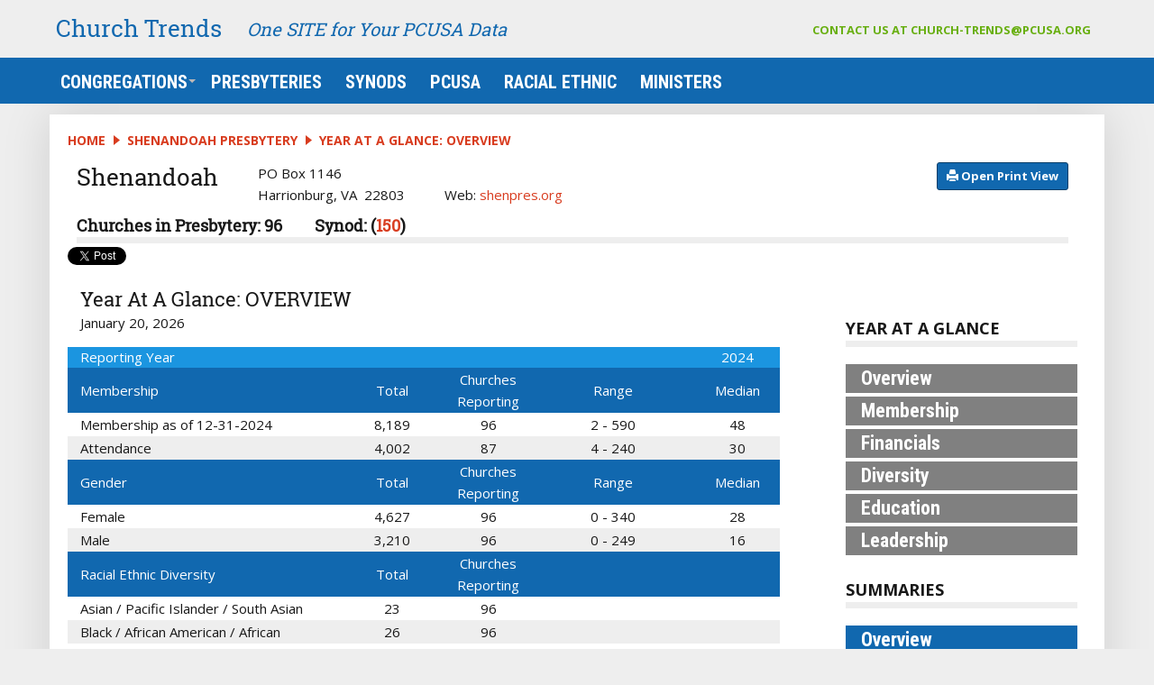

--- FILE ---
content_type: text/html; charset=utf-8
request_url: https://church-trends.pcusa.org/presbytery/150636/overview/
body_size: 7648
content:
<!DOCTYPE html>
<html lang="en">
<head>
  <meta charset="utf-8">
  <meta http-equiv="X-UA-Compatible" content="IE=edge">
  <meta name="viewport" content="width=device-width, initial-scale=1.0">
  <meta name="description" content="">
  <meta name="author" content="Presbyterian Church (U.S.A.)">
  
  <title>PC(USA) Research Services - Church Trends</title>
  <!-- Custom styles for this template -->
  <link href="//fonts.googleapis.com/css?family=Open+Sans:400,700" rel="stylesheet">
  <!-- <link href="//fonts.googleapis.com/css?family=Oswald:400,700" rel="stylesheet"> -->
  <link href="//fonts.googleapis.com/css?family=Roboto+Condensed:400,700" rel="stylesheet">
  <link rel="shortcut icon" href="/static/favicon.ico"/>
  <!-- HTML5 shim and Respond.js IE8 support of HTML5 elements and media queries -->
  <!--[if lt IE 9]>
    <script src="//oss.maxcdn.com/libs/html5shiv/3.7.0/html5shiv.js"></script>
    <script src="//oss.maxcdn.com/libs/respond.js/1.3.0/respond.min.js"></script>
    <link href="/static/css/ie.css" rel="stylesheet">
  <![endif]-->

  
    <!-- script type="text/javascript">
      var _gaq = _gaq || [];
      _gaq.push(['_setAccount', 'UA-50010516-1']);
      _gaq.push(['_setDomainName', 'whatsnextwhatsnow.org']);
      _gaq.push(['_trackPageview']);
      (function() {
        var ga = document.createElement('script'); ga.type = 'text/javascript'; ga.async = true;
        ga.src = ('https:' == document.location.protocol ? 'https://ssl' : 'http://www') + '.google-analytics.com/ga.js';
        var s = document.getElementsByTagName('script')[0]; s.parentNode.insertBefore(ga, s);
      })();
    </script -->
    

  


  <!-- Bootstrap core CSS -->
  <link href="/static/css/bootstrap.css" rel="stylesheet">
  <link href="/static/css/styles.css" rel="stylesheet">
  
  <style type="text/css">
    table {
      width: 85%;
    }
    .print-page {
      float: right;
      vertical-align: top;
    }
    #btn-print {
      color: #ffffff;
      background-color: #1168af;
      border-color: #0a3e69;
    }
    a.print,
    a.print:hover,
    a.print:active,
    a.print:visited {
      color: white;
    }

  </style>

  <style type="text/css">
    table {
      border-spacing: 0px;
    }
    th, td {
      padding: 1px 14px;
    }
    th {
      text-align: center;
    }
    td {
      text-align: center;/* right; */
    }
    th.h3 {
      font-family: 'Roboto Slab', serif;
      margin-top: 24px;
      margin-bottom: 12px;
    }
    tr.spacer {
      line-height: .8;
    }
    tr.section-head th {
      font-family: 'Open Sans', Arial, Helvetica, sans-serif;
      /* see http://websemantics.co.uk/resources/font_size_conversion_chart/ font-size: 15px == 11pt, 16px == 12pt */
      font-size: 15px;
      line-height: 1.6;
      font-weight: normal;
      background: #1168af;
      color: #FFFFFF;
    }
    tr.subhead th {
      font-family: 'Open Sans', Arial, Helvetica, sans-serif;
      font-size: 15px;
      line-height: 1.4;
      font-weight: normal;
      background: #1b95e0;
      color: #FFFFFF;
    }
    tr.even {
      background: #eeeeee;
    }
    th:first-child,
    td:first-child {
      text-align: left;
    }

  </style>

  <style type="text/css">
    /* https://gist.github.com/donnierayjones/6fd9802d992b2d8d6cfd */
    @media print {
/*      .col-sm-1, .col-sm-2, .col-sm-3, .col-sm-4, .col-sm-5, .col-sm-6, .col-sm-7, .col-sm-8, .col-sm-9, .col-sm-10, .col-sm-11, .col-sm-12 {
        float: left;
      }
      .col-sm-12 {
        width: 100%;
      }
      .col-sm-11 {
        width: 91.66666667%;
      }
      .col-sm-10 {
        width: 83.33333333%;
      }
      .col-sm-9 {
        width: 75%;
      }
      .col-sm-8 {
        width: 66.66666667%;
      }
      .col-sm-7 {
        width: 58.33333333%;
      }
      .col-sm-6 {
        width: 50%;
      }
      .col-sm-5 {
        width: 41.66666667%;
      }
      .col-sm-4 {
        width: 33.33333333%;
      }
      .col-sm-3 {
        width: 25%;
      }
      .col-sm-2 {
        width: 16.66666667%;
      }
      .col-sm-1 {
        width: 8.33333333%;
      }
      .col-sm-pull-12 {
        right: 100%;
      }
      .col-sm-pull-11 {
        right: 91.66666667%;
      }
      .col-sm-pull-10 {
        right: 83.33333333%;
      }
      .col-sm-pull-9 {
        right: 75%;
      }
      .col-sm-pull-8 {
        right: 66.66666667%;
      }
      .col-sm-pull-7 {
        right: 58.33333333%;
      }
      .col-sm-pull-6 {
        right: 50%;
      }
      .col-sm-pull-5 {
        right: 41.66666667%;
      }
      .col-sm-pull-4 {
        right: 33.33333333%;
      }
      .col-sm-pull-3 {
        right: 25%;
      }
      .col-sm-pull-2 {
        right: 16.66666667%;
      }
      .col-sm-pull-1 {
        right: 8.33333333%;
      }
      .col-sm-pull-0 {
        right: auto;
      }
      .col-sm-push-12 {
        left: 100%;
      }
      .col-sm-push-11 {
        left: 91.66666667%;
      }
      .col-sm-push-10 {
        left: 83.33333333%;
      }
      .col-sm-push-9 {
        left: 75%;
      }
      .col-sm-push-8 {
        left: 66.66666667%;
      }
      .col-sm-push-7 {
        left: 58.33333333%;
      }
      .col-sm-push-6 {
        left: 50%;
      }
      .col-sm-push-5 {
        left: 41.66666667%;
      }
      .col-sm-push-4 {
        left: 33.33333333%;
      }
      .col-sm-push-3 {
        left: 25%;
      }
      .col-sm-push-2 {
        left: 16.66666667%;
      }
      .col-sm-push-1 {
        left: 8.33333333%;
      }
      .col-sm-push-0 {
        left: auto;
      }
      .col-sm-offset-12 {
        margin-left: 100%;
      }
      .col-sm-offset-11 {
        margin-left: 91.66666667%;
      }
      .col-sm-offset-10 {
        margin-left: 83.33333333%;
      }
      .col-sm-offset-9 {
        margin-left: 75%;
      }
      .col-sm-offset-8 {
        margin-left: 66.66666667%;
      }
      .col-sm-offset-7 {
        margin-left: 58.33333333%;
      }
      .col-sm-offset-6 {
        margin-left: 50%;
      }
      .col-sm-offset-5 {
        margin-left: 41.66666667%;
      }
      .col-sm-offset-4 {
        margin-left: 33.33333333%;
      }
      .col-sm-offset-3 {
        margin-left: 25%;
      }
      .col-sm-offset-2 {
        margin-left: 16.66666667%;
      }
      .col-sm-offset-1 {
        margin-left: 8.33333333%;
      }
      .col-sm-offset-0 {
        margin-left: 0%;
      }
      .visible-xs {
        display: none !important;
      }
      .hidden-xs {
        display: block !important;
      }
      table.hidden-xs {
        display: table;
      }
      tr.hidden-xs {
        display: table-row !important;
      }
      th.hidden-xs,
      td.hidden-xs {
        display: table-cell !important;
      }
      .hidden-xs.hidden-print {
        display: none !important;
      }
      .hidden-sm {
        display: none !important;
      }
      .visible-sm {
        display: block !important;
      }
      table.visible-sm {
        display: table;
      }
      tr.visible-sm {
        display: table-row !important;
      }
      th.visible-sm,
      td.visible-sm {
        display: table-cell !important;
      }
*/
      /* body{ background-color:#FFFFFF; background-image:none; color:#000000 } /*
      /* header{ display:none; } */
      /* .main-nav{ display:none; } */
      /* .breadcrumb{ display:none; } */
      /* .share{ display:none; } */
      /* .sidebar{ display:none; } */
      tr.section-head th { color: black; }
      a[href]:after { content: none; }
      table, th, td { border: 1px solid black; }
      tr.spacer { line-height: .3; }
      /* footer{ display:none; } */
    }
  </style>



  <!-- Bootstrap core CSS -->
  <link href="/static/css/bootstrap.css" rel="stylesheet">
  <link href="/static/css/styles.css" rel="stylesheet">
  
  <style type="text/css">
    table {
      width: 85%;
    }
    .print-page {
      float: right;
      vertical-align: top;
    }
    #btn-print {
      color: #ffffff;
      background-color: #1168af;
      border-color: #0a3e69;
    }
    a.print,
    a.print:hover,
    a.print:active,
    a.print:visited {
      color: white;
    }

  </style>

  <style type="text/css">
    table {
      border-spacing: 0px;
    }
    th, td {
      padding: 1px 14px;
    }
    th {
      text-align: center;
    }
    td {
      text-align: center;/* right; */
    }
    th.h3 {
      font-family: 'Roboto Slab', serif;
      margin-top: 24px;
      margin-bottom: 12px;
    }
    tr.spacer {
      line-height: .8;
    }
    tr.section-head th {
      font-family: 'Open Sans', Arial, Helvetica, sans-serif;
      /* see http://websemantics.co.uk/resources/font_size_conversion_chart/ font-size: 15px == 11pt, 16px == 12pt */
      font-size: 15px;
      line-height: 1.6;
      font-weight: normal;
      background: #1168af;
      color: #FFFFFF;
    }
    tr.subhead th {
      font-family: 'Open Sans', Arial, Helvetica, sans-serif;
      font-size: 15px;
      line-height: 1.4;
      font-weight: normal;
      background: #1b95e0;
      color: #FFFFFF;
    }
    tr.even {
      background: #eeeeee;
    }
    th:first-child,
    td:first-child {
      text-align: left;
    }

  </style>

  <style type="text/css">
    /* https://gist.github.com/donnierayjones/6fd9802d992b2d8d6cfd */
    @media print {
/*      .col-sm-1, .col-sm-2, .col-sm-3, .col-sm-4, .col-sm-5, .col-sm-6, .col-sm-7, .col-sm-8, .col-sm-9, .col-sm-10, .col-sm-11, .col-sm-12 {
        float: left;
      }
      .col-sm-12 {
        width: 100%;
      }
      .col-sm-11 {
        width: 91.66666667%;
      }
      .col-sm-10 {
        width: 83.33333333%;
      }
      .col-sm-9 {
        width: 75%;
      }
      .col-sm-8 {
        width: 66.66666667%;
      }
      .col-sm-7 {
        width: 58.33333333%;
      }
      .col-sm-6 {
        width: 50%;
      }
      .col-sm-5 {
        width: 41.66666667%;
      }
      .col-sm-4 {
        width: 33.33333333%;
      }
      .col-sm-3 {
        width: 25%;
      }
      .col-sm-2 {
        width: 16.66666667%;
      }
      .col-sm-1 {
        width: 8.33333333%;
      }
      .col-sm-pull-12 {
        right: 100%;
      }
      .col-sm-pull-11 {
        right: 91.66666667%;
      }
      .col-sm-pull-10 {
        right: 83.33333333%;
      }
      .col-sm-pull-9 {
        right: 75%;
      }
      .col-sm-pull-8 {
        right: 66.66666667%;
      }
      .col-sm-pull-7 {
        right: 58.33333333%;
      }
      .col-sm-pull-6 {
        right: 50%;
      }
      .col-sm-pull-5 {
        right: 41.66666667%;
      }
      .col-sm-pull-4 {
        right: 33.33333333%;
      }
      .col-sm-pull-3 {
        right: 25%;
      }
      .col-sm-pull-2 {
        right: 16.66666667%;
      }
      .col-sm-pull-1 {
        right: 8.33333333%;
      }
      .col-sm-pull-0 {
        right: auto;
      }
      .col-sm-push-12 {
        left: 100%;
      }
      .col-sm-push-11 {
        left: 91.66666667%;
      }
      .col-sm-push-10 {
        left: 83.33333333%;
      }
      .col-sm-push-9 {
        left: 75%;
      }
      .col-sm-push-8 {
        left: 66.66666667%;
      }
      .col-sm-push-7 {
        left: 58.33333333%;
      }
      .col-sm-push-6 {
        left: 50%;
      }
      .col-sm-push-5 {
        left: 41.66666667%;
      }
      .col-sm-push-4 {
        left: 33.33333333%;
      }
      .col-sm-push-3 {
        left: 25%;
      }
      .col-sm-push-2 {
        left: 16.66666667%;
      }
      .col-sm-push-1 {
        left: 8.33333333%;
      }
      .col-sm-push-0 {
        left: auto;
      }
      .col-sm-offset-12 {
        margin-left: 100%;
      }
      .col-sm-offset-11 {
        margin-left: 91.66666667%;
      }
      .col-sm-offset-10 {
        margin-left: 83.33333333%;
      }
      .col-sm-offset-9 {
        margin-left: 75%;
      }
      .col-sm-offset-8 {
        margin-left: 66.66666667%;
      }
      .col-sm-offset-7 {
        margin-left: 58.33333333%;
      }
      .col-sm-offset-6 {
        margin-left: 50%;
      }
      .col-sm-offset-5 {
        margin-left: 41.66666667%;
      }
      .col-sm-offset-4 {
        margin-left: 33.33333333%;
      }
      .col-sm-offset-3 {
        margin-left: 25%;
      }
      .col-sm-offset-2 {
        margin-left: 16.66666667%;
      }
      .col-sm-offset-1 {
        margin-left: 8.33333333%;
      }
      .col-sm-offset-0 {
        margin-left: 0%;
      }
      .visible-xs {
        display: none !important;
      }
      .hidden-xs {
        display: block !important;
      }
      table.hidden-xs {
        display: table;
      }
      tr.hidden-xs {
        display: table-row !important;
      }
      th.hidden-xs,
      td.hidden-xs {
        display: table-cell !important;
      }
      .hidden-xs.hidden-print {
        display: none !important;
      }
      .hidden-sm {
        display: none !important;
      }
      .visible-sm {
        display: block !important;
      }
      table.visible-sm {
        display: table;
      }
      tr.visible-sm {
        display: table-row !important;
      }
      th.visible-sm,
      td.visible-sm {
        display: table-cell !important;
      }
*/
      /* body{ background-color:#FFFFFF; background-image:none; color:#000000 } /*
      /* header{ display:none; } */
      /* .main-nav{ display:none; } */
      /* .breadcrumb{ display:none; } */
      /* .share{ display:none; } */
      /* .sidebar{ display:none; } */
      tr.section-head th { color: black; }
      a[href]:after { content: none; }
      table, th, td { border: 1px solid black; }
      tr.spacer { line-height: .3; }
      /* footer{ display:none; } */
    }
  </style>
<style type="text/css">
    table {
        width: 95%;
    }
    .aggregation-church-count {
        font: bold normal 18px/20px 'Roboto Slab', serif;
        /* color: #d83c1f; #1168af; #808080; #cf5c00; #d83c1f; */
        padding-top: 12px;
    }
    </style>


</head>
<body class="blog">
  <div class="wrapper">
    <header>
      <div class="container">
        <ul class="nav nav-pills"> <!-- style="width: 232px" -->
          <!-- <li><a href="#">About</a></li>
          <li><a href="#">Ministry</a></li> -->
          <li><span style="white-space:nowrap;color:#68af11">Contact us at <a href="mailto:church-trends@pcusa.org?subject=Church%20Trends%20Web%20site%20feedback" style="color:#68af11;">church-trends@pcusa.org</a><span></li>
        </ul>
        <a class="navbar-brand" href="/">Church Trends</a>
        <strong class="tagline">One SITE for Your PCUSA Data</strong>
      </div>
    </header><!-- /header -->
    <div class="navbar navbar-inverse main-nav">
      <div class="container">
        <div class="navbar-header">
          <button type="button" class="navbar-toggle" data-toggle="collapse" data-target=".navbar-collapse">
            <span class="sr-only">Toggle navigation</span>Menu <span class="caret"></span>
          </button>
        </div>
        
        <nav class="collapse navbar-collapse">
          <ul class="nav navbar-nav">
            <li class="dropdown">
              <a href="/church/search/">Congregations <span class="caret"></span></a>
              <ul class="dropdown-menu">
                <li><a href="/church/search/">Churches by Name</a></li>
                <li><a href="/churches-by-size/search/">Churches by Size</a></li>
                <li><a href="/churches-by-state/search/">Churches by State</a></li>
              </ul>
            </li>
            <li><a href="/presbytery/search/">Presbyteries</a></li>
            <li><a href="/synod/search/">Synods</a></li>
            <li><a href="/overall/pcusa/overview/">PCUSA</a></li>
            <li>
              <a href="/?data_type=racial_ethnic">Racial Ethnic</a>
            </li>
            <li><a href="/?data_type=minister">Ministers</a></li>
          </ul>
        </nav>

        <!-- <form action="#" method="get" class="navbar-form" role="search"> -->
          <!-- <div class="form-group"> -->
            <!-- <input type="text" id="search" name="criteria" class="form-control" placeholder="Search"> -->
          <!-- </div> -->
          <!-- <button type="submit" class="btn btn-default"><span class="glyphicon glyphicon-search"></span></button> -->
        <!-- </form> -->
      </div>
    </div><!-- /main-nav -->

    
    <div class="container page-holder ">
      <div class="row">
        

        <article class="col-lg-12 col-md-12 col-sm-12">
          <ol class="breadcrumb">
            <li><a href="/">Home</a></li>
            <li>Shenandoah Presbytery</li>
            <li class="active">Year At A Glance: OVERVIEW</li>
          </ol>
          <div class="page-header" style="margin: 10px">
            <div style="display:inline-block; padding-bottom: 4px;">
              <h1 style="vertical-align:top;">Shenandoah</h1>

            </div>
            <div style="display:inline-block; vertical-align:top; margin-left:40px;">PO Box 1146<br>Harrionburg, VA  &nbsp;22803</div>
            <div style="display:inline-block; vertical-align:top; margin-left:40px;"><br>Web: <a href="http://shenpres.org" target="_blank">shenpres.org</a></div>
            <div class="print-page"><a class="print" href="/presbytery/150636/overview/?print=true" target="_blank">​​​​​​​​​​​<button id="btn-print" class="btn btn-sm">​​​​​​<span class="glyphicon glyphicon-print" aria-hidden="true"></span> Open Print View</button></a>
            </div>
            <div class="aggregation-church-count">Churches in Presbytery: 96</span> &nbsp; &nbsp;  &nbsp; &nbsp; Synod: (<span style="color:#d83c1f;"><a href="/synod/150/overview/">150</a></span>)
				
				
				</div>
          </div>
          <div class="share">
            <ul>
              <li><a href="https://twitter.com/share" class="twitter-share-button">Tweet</a>
<script>!function(d,s,id){var js,fjs=d.getElementsByTagName(s)[0],p=/^http:/.test(d.location)?'http':'https';if(!d.getElementById(id)){js=d.createElement(s);js.id=id;js.src=p+'://platform.twitter.com/widgets.js';fjs.parentNode.insertBefore(js,fjs);}}(document, 'script', 'twitter-wjs');</script></li>
              <li><iframe src="//www.facebook.com/plugins/like.php?href=https%3A%2F%2Fchurch-trends.pcusa.org/presbytery/150636/overview/&amp;width&amp;layout=button_count&amp;action=like&amp;show_faces=false&amp;share=false&amp;height=21&amp;appId=171125876411507" scrolling="no" frameborder="0" style="border:none; overflow:hidden; height:21px;" allowTransparency="true"></iframe></li>
            </ul>
          </div>
        </article>
        <article class="col-lg-9 col-md-9 col-sm-9">
          <div class="page-content">



            <table>
              <tbody>
                <tr>
                  <th colspan="5" class="h3">Year At A Glance: OVERVIEW</th>
                </tr>
                <tr>
                  <td colspan="5">January 20, 2026 <span class="avg-total"><!-- Statistics are averages &#8212; See Four Years At A Glance For Totals --><!-- &#8212; See Four Years At A Glance For Totals --></span></td>
                </tr>
                <tr class="spacer"><td colspan="5">&nbsp;</td></tr>
                <tr class="subhead">
                  <th>Reporting Year</th><th>&nbsp;</th><th>&nbsp;</th><th>&nbsp;</th><th>2024</th>
                </tr>
                <tr class="section-head">
                  <th>Membership</th><th>Total</th><th>Churches<br>Reporting</th><th>Range</th><th>Median</th>
                </tr>
                <tr>
                  <td nowrap>Membership as of 12-31-2024</td>
                  <td>8,189</td>
                  <td>96</td>
                  <td>2 - 590</td>
                  <td>48</td>
                </tr>
                <tr class="even">
                  <td>Attendance</td>
                  <td>4,002</td>
                  <td>87</td>
                  <td>4 - 240</td>
                  <td>30</td>
                </tr>
                <tr class="section-head">
                  <th>Gender</th><th>Total</th><th>Churches<br>Reporting</th><th>Range</th><th>Median</th>
                </tr>
                <tr>
                  <td>Female</td>
                  <td>4,627</td>
                  <td>96</td>
                  <td>0 - 340</td>
                  <td>28</td>
                </tr>
                <tr class="even">
                  <td>Male</td>
                  <td>3,210</td>
                  <td>96</td>
                  <td>0 - 249</td>
                  <td>16</td>
                </tr>
                <tr class="section-head">
                  <th>Racial Ethnic Diversity</th><th>Total</th><th>Churches<br>Reporting</th><th><!-- Range --></th><th><!-- Median --></th>
                </tr>
                <tr>
                  <td>Asian / Pacific Islander / South Asian</td>
                  <td>23</td>
                  <td>96</td>
                  <td><!-- 0 - 4 --></td>
                  <td><!-- 0 --></td>
                </tr>
                <tr class="even">
                  <td>Black / African American / African</td>
                  <td>26</td>
                  <td>96</td>
                  <td><!-- 0 - 3 --></td>
                  <td><!-- 0 --></td>
                </tr>
                <tr>
                  <td>Latinx</td>
                  <td>13</td>
                  <td>96</td>
                  <td><!-- 0 - 3 --></td>
                  <td><!-- 0 --></td>
                </tr>
                <tr class="even">
                  <td>Middle Eastern / North African</td>
                  <td>3</td>
                  <td>96</td>
                  <td><!-- 0 - 1 --></td>
                  <td><!-- 0 --></td>
                </tr>
                <tr>
                  <td>Multiracial</td>
                  <td>11</td>
                  <td>96</td>
                  <td><!-- 0 - 3 --></td>
                  <td><!-- 0 --></td>
                </tr>
                <tr class="even">
                  <td>Native American / Alaska / Native Indigenous</td>
                  <td>2</td>
                  <td>96</td>
                  <td><!-- 0 - 1 --></td>
                  <td><!-- 0 --></td>
                </tr>
                <tr>
                  <td>White</td>
                  <td>7,785</td>
                  <td>96</td>
                  <td><!-- 0 - 579 --></td>
                  <td><!-- 44 --></td>
                </tr>
                <tr class="section-head">
                  <th>Finances (Income)</th><th>Total</th><th>Churches<br>Reporting</th><th>Range</th><th>Median</th>
                </tr>
                <tr>
                  <td>Regular Contribution</td>
                  <td>$34,246,133</td>
                  <td>86</td>
                  <td nowrap>$10,403 - 22,227,543</td>
                  <td>$85,649</td>
                </tr>
                <tr class="even">
                  <td>Bequests</td>
                  <td>$91,888,236</td>
                  <td>19</td>
                  <td nowrap>$500 - 91,274,061</td>
                  <td>$5,050</td>
                </tr>
                <tr>
                  <td>Investment Income</td>
                  <td>$2,309,154</td>
                  <td>64</td>
                  <td nowrap>$6 - 475,099</td>
                  <td>$11,214</td>
                </tr>
                <tr class="even">
                  <td>Capital Building Fund</td>
                  <td>$1,574,996</td>
                  <td>28</td>
                  <td nowrap>$176 - 852,091</td>
                  <td>$9,824</td>
                </tr>
                <tr>
                  <td>Subsidy Aid</td>
                  <td>$32,247</td>
                  <td>38</td>
                  <td nowrap>$200 - 7,022</td>
                  <td>$200</td>
                </tr>
                <tr class="even">
                  <td>Other Income</td>
                  <td>$5,749,308</td>
                  <td>47</td>
                  <td nowrap>$100 - 4,561,951</td>
                  <td>$8,578</td>
                </tr>
                <tr class="section-head">
                  <th>Finances (Expenditures)</th><th>Total</th><th>Churches<br>Reporting</th><th>Range</th><th>Median</th>
                </tr>
                <tr>
                  <td>Local Program</td>
                  <td>$42,698,561</td>
                  <td>80</td>
                  <td nowrap>$5,350 - 31,013,743</td>
                  <td>$100,740</td>
                </tr>
                <tr class="even">
                  <td>Local Mission</td>
                  <td>$1,286,532</td>
                  <td>82</td>
                  <td nowrap>$50 - 230,341</td>
                  <td>$4,521</td>
                </tr>
                <tr>
                  <td>Other Mission</td>
                  <td>$872,751</td>
                  <td>66</td>
                  <td nowrap>$45 - 328,724</td>
                  <td>$3,200</td>
                </tr>
                <tr class="even">
                  <td>Per Capita</td>
                  <td>$1,144,021</td>
                  <td>84</td>
                  <td nowrap>$23 - 763,392</td>
                  <td>$2,806</td>
                </tr>
                <tr>
                  <td>Capital Expenditures</td>
                  <td>$2,123,217</td>
                  <td></td>
                  <td nowrap>$165 - 800,000</td>
                  <td>$13,487</td>
                </tr>
                <tr class="even">
                  <td>Investment Expense</td>
                  <td>$85,758,126</td>
                  <td>22</td>
                  <td nowrap>$11 - 85,000,000</td>
                  <td>$15,928</td>
                </tr>
                <tr class="section-head">
                  <th>Leadership</th><th>Total</th><th>Churches<br>Reporting</th><th>Range</th><th>Median</th>
                </tr>
                <tr>
                  <td>Churches with Deacon Ministries</td>
                  <td>0</td>
                  <td>12</td>
                  <td>&nbsp;</td>
                  <td>&nbsp;</td>
                </tr>
                <tr class="even">
                  <td>Ruling Elders</td>
                  <td>639</td>
                  <td>86</td>
                  <td>2 - 21</td>
                  <td>6</td>
                </tr>
                <tr>
                  <td colspan="5"><hr style="margin-top:12px;margin-bottom:1px;border-top:1px solid #333333;"></td>
                </tr>
                <tr>
                  <td colspan="5" style="font-size:12px;">PC(USA) does not  have sufficient information to make an accurate interpretation for all "zero" responses.<br>
Here are some of the uses for "zero" in the Church Trends tables.<br><br>
<ul><li>Zero is the valid response for this question.  There are no members in this group, no finances to report, etc.</li>
<li>The information was not available at the time that the report is filed.</li>
<li>The question was missed or skipped.</li>
<li>No Session Annual Statistical Report was filed.</li></ul>

The source for Church Trends data is the Session Annual Statistical Report.</td>
                </tr>
              </tbody>
            </table>

          </div><!-- .page-content -->
        </article>



        <div class="col-lg-3 col-md-3 col-sm-3 sidebar">
          <div class="offset-top">
            <div class="page-header">
              <h3>Year at a Glance</h3>
            </div>
            <ul class="category-list">
              <li class="small-item"><a href="/presbytery/150636/overview/"><strong class="name">Overview</strong></a></li>
              <li class="small-item"><a href="/presbytery/150636/membership/"><strong class="name">Membership</strong></a></li>
              <li class="small-item"><a href="/presbytery/150636/financials/"><strong class="name">Financials</strong></a></li>
              <li class="small-item"><a href="/presbytery/150636/diversity/"><strong class="name">Diversity</strong></a></li>
              <li class="small-item"><a href="/presbytery/150636/education/"><strong class="name">Education</strong></a></li>
              <li class="small-item"><a href="/presbytery/150636/leadership/"><strong class="name">Leadership</strong></a></li>
            </ul>
            <br>
            <div class="page-header">
              <h3>Summaries</h3>
            </div>
            <ul class="category-list">
              <li class="small-item"><a href="/presbytery/150636/overview/5/"><strong class="five">Overview</strong></a></li>
              <li class="small-item"><a href="/presbytery/150636/membership/5/"><strong class="five">Membership</strong></a></li>
              <li class="small-item"><a href="/presbytery/150636/financials/5/"><strong class="five">Financials</strong></a></li>
              <li class="small-item"><a href="/presbytery/150636/diversity/5/"><strong class="five">Diversity</strong></a></li>
              <li class="small-item"><a href="/presbytery/150636/education/5/"><strong class="five">Education</strong></a></li>
              <li class="small-item"><a href="/presbytery/150636/leadership/5/"><strong class="five">Leadership</strong></a></li>
              <!--li class="small-item"><a href="{ % url report_url_year report_pk 'females' 5 % }"><strong class="five">Females</strong></a></li-->
              <!--li class="small-item"><a href="{ % url report_url_year report_pk 'males' 5 % }"><strong class="five">Males</strong></a></li-->
			  <a href="mailto:research@pcusa.org" style="padding-top: 10px;"><textarea style="width:calc(100% - 9px); height:170px; box-sizing:border-box; background-color:#1168af; color:white; font-size:14px; font-family:'Open Sans', Arial, Helvetica, sans-serif; line-height:1.5; padding:10px; border-radius:5px;">Due to changes in the Session Annual Statistical Report, the "Four Years At A Glance" report is no longer available.  To request multiple years of data, please contact: research@pcusa.org</textarea></a>
            </ul>
          </div><!-- .offset-top-->
        </div><!-- .sidebar-->

      </div><!-- .row -->
    </div><!-- .page-holder -->


     <footer>
      <!-- <div class="navbar navbar-default">
        <div class="container">
          <span class="label">Pentecost Offering: for Children at Risk, Youth, and Young Adults</span>
          <div class="frame">
            <a href="" target="_blank"><button class="btn btn-default">Donate</button></a>
          </div>
        </div>
      </div> /navbar -->
      <div class="container">
        <div class="row">
          <div class="col-lg-8 col-md-8 col-sm-8 text-left">
            <div class="img">
              <a href="https://www.presbyterianmission.org/ministries/research-services/" target="_blank">
                <img src="/static/images/footer-pcusa-412x99.png"></a>
              <div class="credit">The Office of the General Assembly is the source for this data.</div>
            </div>
          </div>
          <div class="col-lg-4 col-md-4 col-sm-4 text-center">
            <div class="img"><br>
            </div>
            <p>&copy; Copyright  Presbyterian Church (U.S.A.)</p>
            <address>100 Witherspoon Street | Louisville, KY 40202 | <a href="tel:5025695000">(502) 569-5000</a></address>
            <ul class="nav nav-pills add-nav">
              <li><a href="https://www.pcusa.org/privacy/" target="_blank">Privacy Policy</a></li>
              <li><a href="//www.pcusa.org/resource/terms-use/" target="_blank">Terms of Use</a></li>
              <li><a href="mailto:webmaster@pcusa.org">Contact Web Staff</a></li>
            </ul>
          </div>
        </div>
      </div>
    </footer><!-- /footer -->
  </div><!-- /wrapper -->
  <!-- Bootstrap core JavaScript
  ================================================== -->
  <!-- Placed at the end of the document so the pages load faster -->
  <script src="//ajax.googleapis.com/ajax/libs/jquery/1.11.0/jquery.min.js"></script>
  

  <script src="/static/js/bootstrap.js"></script>
  <script src="/static/js/scripts.js"></script>
  

</body>
</html>

--- FILE ---
content_type: text/css
request_url: https://church-trends.pcusa.org/static/css/styles.css
body_size: 29989
content:
@font-face {
  font-family: 'Roboto Slab';
  src: url('../fonts/robotoslab-regular.eot');
  src: url('../fonts/robotoslab-regular.eot?#iefix') format('embedded-opentype'),
       url('../fonts/robotoslab-regular.svg#roboto_slabregular') format('svg'),
       url('../fonts/robotoslab-regular.woff') format('woff'),
       url('../fonts/robotoslab-regular.ttf') format('truetype');
  font-weight: normal;
  font-style: normal;
}
@media screen and (-webkit-min-device-pixel-ratio:0) {
  @font-face {
    font-family: 'Roboto Slab';
    src: url('../fonts/robotoslab-regular.svg#roboto_slabregular') format('svg');
  }
}
/* body {background:#eee url(../images/bg-body.jpg) no-repeat 50% 0;} */
.wrapper {overflow:hidden;}
h1,h2,h3,h4,h5,h6 {
  font-family: 'Roboto Slab', serif;
}

.page-content form button {
  margin: 20px 0;
}
.btn-red {
  background: #D83C1F;
  border-color:  #bc3118;
}
.btn-red:hover {
  background: #bc3118;
  border-color: #bc3118;
}
.btn-secondary {
  background: #CCC;
  border-color: #BBB;
  color: #666;
}
.btn-secondary:hover {
  background: #BBB;
  color: #666;
  border-color: #BBB;
}
blockquote {
  background: #F3f3f3;
  border-left-color: #DDD;
  padding: 20px 24px;
}
.pullquote {
  float: right;
width: 40%;
border: none;
margin: 0;
padding: 10px 0px 10px 0px;
font-size: 22px;
font-style: normal !important;
font-family: Roboto Condensed, sans-serif;

}
.pullquote p, .pullquote cite {
  padding-left: 53px;
  margin-bottom: 10px;
}
.pullquote cite {
  font-family: 'Open Sans', Arial, Helvetica, sans-serif;
  margin-bottom: 0;
  font-size: 14px;
}
.pullquote:before {
  color: #CCC;
  content: open-quote;
  float: left;
  font-size: 98px;
  line-height: 0.1em;
  margin-right: 0.1em;
  margin-top: 0.3em;
  vertical-align: -0.4em;
  display: block;
}


/* header */
/* header {padding:16px 0 14px;} */
header .nav {
  float:right;
  font:bold 13px/22px 'Open Sans', sans-serif;
  text-transform:uppercase;
  padding-top:13px;
}
header .nav > li {border-left:1px solid #eaeaea;}
header .nav > li:first-child {border-left:0;}
header .nav > li {  /* nav-pills */
  padding:9px 0 9px;
}
header .nav > li > a:hover,
header .nav > li > a:focus,
header .nav > li > a:active {background:none;}
header .navbar-brand {  /* Church Trends */
  width:196px;
  height:50px;
  padding:0;
  margin:14px 16px 0 -8px;
  overflow:hidden;
/*  text-indent:-9999px; */
/*  background:url(../images/logo.png) no-repeat; */
  color: #1168af;
  font:26px 'Roboto Slab', serif;
}
header .tagline {  /* One site for Your PCUSA Data */
  display:table-cell;
  vertical-align:middle;
  font:italic 20px 'Roboto Slab', serif;
  color: #1168af; /* #68af11; */
  padding:18px 0 4px;
  height:50px;
}
/* main-nav */
.main-nav {
  border:0;
  padding-top:12px;
  padding-bottom:12px;
  margin-bottom:12px;
  -webkit-border-radius:0;
     -moz-border-radius:0;
          border-radius:0;
}
.main-nav .navbar-collapse {
  float:left;
  padding-left:0;
  padding-right:0;
}
.main-nav .nav {
  font:bold 20px/23px 'Roboto Condensed', sans-serif;
  text-transform:uppercase;
  margin-left:-15px;
}
.main-nav .nav a {color:#fff;}
.main-nav .nav > li > a {
  padding: 16px 14px 12px 12px;
  margin:-12px 0;
  line-height:23px;
  color:#fff;
}
.navbar .nav li:hover .dropdown-menu { display:block; }
.main-nav .navbar-collapse .nav > li:hover > a,
.main-nav .navbar-collapse .navbar-collapse .nav > li:focus > a,
.main-nav .navbar-collapse .nav > li.open > a,
.main-nav .navbar-collapse .nav > li.active > a {background:#00569b;}  /* Header .navbar hover background color. */
.main-nav .nav > li > .dropdown-menu {
  margin-top:12px;
  padding:0;
  border:0;
  background:rgba(35,31,32,0.94);
  font-size:14px;
  line-height:20px;
  -webkit-box-shadow:none;
     -moz-box-shadow:none;
          box-shadow:none;
  -webkit-border-radius:0;
     -moz-border-radius:0;
          border-radius:0;
}
.main-nav .dropdown-menu > li > a {
  padding:6px 15px;
  line-height:20px;
}
.main-nav .dropdown-menu > li > a:hover,
.main-nav .dropdown-menu > li > a:focus {  /* Header .navbar dropdown links hover background color. */
  color:#fff;
  background-color:#00569b;
}
.main-nav .navbar-form {
  float:right;
  padding:0;
  margin:0;
}
.main-nav .navbar-form .form-control {
  border-color:#fff;
  font:15px/20px 'Open Sans', sans-serif;
  padding:2px 9px 3px;
  margin-right:4px;
  width:183px;
  height:27px;
  -webkit-box-shadow:none;
     -moz-box-shadow:none;
          box-shadow:none;
  -webkit-border-radius:0;
     -moz-border-radius:0;
          border-radius:0;
}
.main-nav .navbar-form .btn {
  background:none;
  width:29px;
  height:27px;
  border:0;
  padding:0;
  color:#a29e94;
  -webkit-border-radius:0;
     -moz-border-radius:0;
          border-radius:0;
}
.caret {
    position: absolute;
    right: 0;
    top: 7px;
    border: 4px solid rgba(0, 0, 0, 0);
    border-top-color: #BCB7B7;
  }
  .navbar .caret {
    top:24px;
    right: 5px;

  }
.page-holder {
  background:#fff;
  padding-bottom:16px;
  padding-left:20px;
  padding-right:30px;
  margin-bottom:20px;
  -webkit-box-shadow:0 0 50px 0 rgba(0,0,0,0.13);
     -moz-box-shadow:0 0 50px 0 rgba(0,0,0,0.13);
          box-shadow:0 0 50px 0 rgba(0,0,0,0.13);
}
.page-holder2 {
  padding-left:30px;
  padding-right:30px;
}
.page-holder .breadcrumb {
  font-size:14px;
  line-height:17px;
  font-weight:bold;
  color:#d83c1f;
  text-transform:uppercase;
}
.page-holder .breadcrumb > li + li {padding-left:5px;}
.page-holder .breadcrumb > li + li:before {
  content:'';
  background:url(../images/sprite.png) no-repeat -57px 0;
  width:7px;
  height:11px;
  position:relative;
  top:4px;
  margin-right:5px;
}
.page-holder .breadcrumb a,
.page-holder .breadcrumb > .active {color:#d83c1f;}
.offset-top {padding-top:35px;}
/* visual */
.visual {
  border-bottom:12px solid #171717;
  padding:0 348px 0 0;
  margin:0 -30px 20px -20px;
}
.visual .column {
  float:left;
  width:100%;
}
.visual aside {
  float:right;
  width:348px;
  margin:0 -348px 0 0;
}
.visual .item {
  display:block;
  cursor:pointer;
  position:relative;
  color:#fff;
}
.visual .item-in {
  background-repeat:no-repeat;
  background-size:cover;
  background-position:50% 50%;
  height:368px;
}
.visual .item img {display:none;}
.visual .item .category {
  z-index:10;
  position:absolute;
  top:16px;
  left:-11px;
  background:#d83c1f;
  color:#fff;
  text-transform:uppercase;
  padding:0 0 0 11px;
  width:56px;
  text-align:center;
  font:bold 23px/36px 'Roboto Condensed', sans-serif;
}
.visual .item .category:after {
  content:'';
  width:11px;
  height:11px;
  position:absolute;
  left:0;
  bottom:-11px;
  background:url(../images/sprite.png) no-repeat;
}
.visual .item .descr {
  position:absolute;
  left:0;
  right:0;
  bottom:34px;
  z-index:5;
  font-size:14px;
  line-height:17px;
}
.visual .item .name {
  display:block;
  padding:8px 17px;
  text-transform:uppercase;
  font:bold 38px/44px 'Roboto Condensed', sans-serif;
  background:rgba(35,31,32,0.9);
  width:55%;
  text-shadow:1px 1px 0 rgba(0,0,0,0.59);
}
.visual .item .entity {
  margin:0;
  padding:14px 58px 4px 19px;
  display:none;
}
.visual .item .mask {
  position:absolute;
  z-index:2;
  top:0;
  left:0;
  right:0;
  bottom:0;
  text-indent:-9999px;
  overflow:hidden;
  background:rgba(14,14,14,0.54);
  display:none;
}
.visual .small-item .item-in {height:184px;}
.visual .small-item .category {
  left:auto;
  right:-9px;
  padding-right:9px;
  padding-left:0;
  width:47px;
  font-size:20px;
  line-height:31px;
}
.visual .small-item .category:after {
  width:9px;
  height:9px;
  background-position:-21px 0;
  left:auto;
  right:0;
  bottom:-9px;
}
.visual .small-item .descr {
  font-size:12px;
  line-height:14px;
  bottom:17px;
}
.visual .small-item .name {
  font-size:23px;
  line-height:27px;
  padding:7px 9px;
  width:68%;
}
.visual .small-item .entity {padding:4px 12px;}
.visual .item:hover,
.visual .item:active,
.visual .item:focus {
  outline:none;
  text-decoration:none;
}

/*blog-visual */
.blog .visual {
    padding:0 0 0 0;
    margin:20px 0px 20px -10px;
    border-bottom: 0;
  }

/* label-head */
.label.label-head {
  display:inline-block;
  position:relative;
  top:-20px;
  margin:0;
  padding:9px 19px 11px;
  font:bold 22px/25px 'Roboto Condensed', sans-serif;
  -webkit-border-radius:0;
     -moz-border-radius:0;
          border-radius:0;
}
/* sidebar */
.sidebar a {
  color: #1168af;
}
.sidebar a:hover {
  color: #D83C1F;
}
.sidebar .page-header h3 {
  font-family: 'Open Sans', Arial, Helvetica, sans-serif;
}
/* news-list */
.news-list {margin:0 0 14px;}
.news-list > .media {margin-top:22px;}
.news-list > .media:first-child {margin-top:0;}
.news-list .img {
  float:left;
  position:relative;
  margin:0 30px 0 0;
  cursor:pointer;
}
.news-list.grid-list .img {
  float: none;
  display: block;
  margin:0;
}
.news-list.grid-list > .media:first-child {
  margin-top: 22px;
}
.news-list.grid-list .img img {
  width: 100%;
  height: auto;
}
.news-list.grid-list .img .category {
  z-index:10;
  position:absolute;
  top:16px;
  left:-11px;
  background:#d83c1f;
  color:#fff;
  text-transform:uppercase;
  padding:0 0 0 11px;
  width:56px;
  text-align:center;
  font:bold 23px/36px 'Roboto Condensed', sans-serif;
}
.news-list.grid-list .img .category:after {
  content:'';
  width:11px;
  height:11px;
  position:absolute;
  left:0;
  bottom:-11px;
  background:url(../images/sprite.png) no-repeat;
}
.news-list .img .mark {
  position:absolute;
  z-index:5;
  top:7px;
  right:4px;
  color:#fff;
  text-transform:uppercase;
  font:bold 17px/31px 'Roboto Condensed', sans-serif;
  background:#d83c1f;
  width:30px;
  text-align:center;
  letter-spacing:1px;
}
.news-list .img:after {
  content:'';
  position:absolute;
  top:0;
  left:0;
  right:0;
  bottom:0;
  -webkit-transition:all 1s ease-out;
     -moz-transition:all 1s ease-out;
          transition:all 1s ease-out;
}
.news-list .media:hover .img:after,
.news-list .media:focus .img:after {background:rgba(25,25,25,0.36);}
.news-list .category {
  display:block;
  text-transform:uppercase;
  font-size:14px;
  line-height:17px;
  padding:4px 0 0;
}
.news-list .category,
.news-list .category a {color:#d83c1f;}
.news-list .media-heading {
  display:block;
  font:22px/28px 'Roboto Slab', serif;
  margin:-2px 0 0;
}
.news-list .media-heading a {
  color: #1168af;
}
.news-list .media-heading a:hover {
  color: #D83C1F;
  text-decoration: none;
}
.news-list .date {
  display:block;
  color:#c9c9c9;
  font-size:12px;
  line-height:15px;
  font-style:normal;
  padding:0 0 10px;
}
/* tag-list */
.tag-list {
  list-style:none;
  margin:0;
  padding:0;
  font-size:11px;
  line-height:14px;
}
.tag-list > li {
  display:inline-block;
  vertical-align:top;
  padding:0 6px 5px 0;
}
.tag-list > li:after {
  clear:both;
  content:"";
  display:block;
}
.tag-list a {
  float:left;
  position:relative;
  cursor:pointer;
  border-bottom:3px solid #c9c9c9;
  background:#eaeaea;
  color:#c3c3c3;
  padding:2px 9px 1px 18px;
}
.tag-list a:after {
  content:'';
  width:7px;
  height:9px;
  position:absolute;
  top:50%;
  left:5px;
  margin:-4px 0 0;
  background:url(../images/sprite.png) no-repeat -40px 0;
}
.tag-list a:hover,
.tag-list a:focus {text-decoration:none;}

/* blognav */
.blognav {
  clear: both;
  margin-top: 20px;
}
.blognav a {
  color: #1168af;
  text-transform: uppercase;
  font-weight: 700;
  position: relative;
}
.blognav a:hover {
  color: #D83C1F;
  text-decoration: none;
}
.blognav .newer a {
float: left;
margin-left: 10px;
}
.blognav .newer a:before {
  border-top: 5px solid rgba(0, 0, 0, 0);
  border-bottom: 5px solid rgba(0, 0, 0, 0);
  border-right: 5px solid #D83C1F;
  display: inline-block;
  height: 0;
  vertical-align: top;
  width: 0;
  content: "";
  position: absolute;
  top: 30%;
  left: -10px;
}
.blognav .older a {
float: right;
margin-right: 10px;
}
.blognav .older a:before {
  border-top: 5px solid rgba(0, 0, 0, 0);
  border-bottom: 5px solid rgba(0, 0, 0, 0);
  border-left: 5px solid #D83C1F;
  display: inline-block;
  height: 0;
  vertical-align: top;
  width: 0;
  content: "";
  position: absolute;
  top: 30%;
  right: -10px;
}
/* more */
.more {
  display:inline-block;
  padding:0 12px 0 0;
  margin:0 5px 10px 0;
  text-transform:uppercase;
  font-size:14px;
  line-height:17px;
  font-weight:bold;
  position:relative;
}
.more:after {
  content:'';
  position:absolute;
  top:3px;
  right:0;
  width:7px;
  height:11px;
  background:url(../images/sprite.png) no-repeat -57px 0;
}
/* community-box */
.community-box {
  margin:0 0 28px;
  padding:48px 5px 31px;
  background:#d83c1f url(../images/bg-community-box.jpg) no-repeat 50% 50%;
  background-size:cover;
}
.community-box h3 {
  margin:0;
  font:bold 32px/35px 'Roboto Condensed', sans-serif;
  text-transform:uppercase;
}
.community-box a.btn {
  color: #FFFFFF;
}
.community-box p {margin:0 0 4px;}
.community-box .str {font-family:'Roboto Slab', serif;}
.page-header h1 {
  margin:0 0 11px;
  font:26px/32px 'Roboto Slab', serif;
}
.page-header h3 {
  margin:0;
  text-transform:uppercase;
  font-size:18px;
  line-height:21px;
  font-weight:bold;
}
/* category-list */
.category-list {
  list-style:none;
  margin:0;
  padding:5px 0 0;
  font:bold 22px/47px 'Roboto Condensed', sans-serif;
}
.category-list > li {padding:0 0 13px;}
.category-list > li.small-item {
  height:32px;
  line-height:32px;
  margin-bottom:4px;

}
.category-list a {
  display:block;
  cursor:pointer;
/*  margin:0 0 0 50px;*/
  position:relative;
  color:#fff;
/*  text-transform:uppercase;*/
}
.category-list a:hover {
  color:#fff;
}
.category-list .mark {
  position:absolute;
  top:0;
  left:-50px;
  right:100%;
  bottom:0;
  text-align:center;
  background:#d83c1f;
}
.category-list .name {
  display:block;
  padding:0 10px 0 17px;
  background-size:cover;
  background-repeat:no-repeat;
  background-color:#808080;
}
.category-list .five {
  display:block;
  padding:0 10px 0 17px;
  background-size:cover;
  background-repeat:no-repeat;
  background-color:#1168af;
}
.category-list a:hover .five,
.category-list a:focus .five {
    background:#00569b;
}
.category-list .type-01 .name {background-image:url(../images/bg-category-01.png);}
.category-list .type-02 .name {background-image:url(../images/bg-category-02.png);}
.category-list .type-03 .name {background-image:url(../images/bg-category-03.png);}
.category-list a:hover .name,
.category-list a:focus .name {background:#595959;}
.category-list a:hover,
.category-list a:focus {text-decoration:none;}
/* events-block */
.events-block {margin:0 -24px 21px;}
.events-block .head {
  float:left;
  width:20%;
  color:#fff;
}
.events-block a.item-in {
    color: #1168af;
  }
.events-block .head-in {
  margin:0 9px;
  padding:26px 5px 10px 16px;
  background:#d83c1f;
  min-height:166px;
}
.events-block .head h3 {
  margin:0 0 8px;
  text-transform:uppercase;
  font:bold 48px/48px 'Roboto Condensed', sans-serif;
}
.events-block .head h3 .small {
  display:block;
  font-size:38%;
  color:#1168af;
  font-weight:bold;
  position:relative;
  top:-4px;
}
.events-block .head .btn {
  font-size:15px;
  padding:4px 11px;
  white-space:normal;
}
.events-block .item {
  float:left;
  width:20%;
  font:14px/17px 'Roboto Slab', serif;
}
.events-block .item-in {
  margin:0 9px;
  padding:12px 13px 5px;
  background:#fff;
  display:block;
  cursor:pointer;
  min-height:166px;
  border-top:8px solid #d83c1f;
  -webkit-box-shadow:1px 1px 1px 0 rgba(0,0,0,0.09);
     -moz-box-shadow:1px 1px 1px 0 rgba(0,0,0,0.09);
          box-shadow:1px 1px 1px 0 rgba(0,0,0,0.09);
}
.events-block .item-in:hover,
.events-block .item-in:focus {text-decoration:none;
  background: #eee;
  -webkit-box-shadow:1px 1px 1px 0 rgba(0,0,0,0.29);
     -moz-box-shadow:1px 1px 1px 0 rgba(0,0,0,0.29);
          box-shadow:1px 1px 1px 0 rgba(0,0,0,0.29);
}
.events-block .item .month {
  display:block;
  text-transform:uppercase;
  font:16px/19px 'Roboto Condensed', sans-serif;
  letter-spacing:1px;
}
.events-block .item .day {
  display:block;
  font:36px/39px 'Roboto Condensed', sans-serif;
  padding:0 0 10px;
}
/* share */
.share {
  position:relative;
  top:-6px;
  margin:0 0 5px;
}
.share ul {
  overflow: hidden;
  margin-left: 0;
  padding-left: 0;
}
.share li {
  list-style: none;
  float: left;
}
.share img {max-width:100%;}
/* img-block */
.img-block {padding:20px 0 25px;}
.img-block img {width:100%;}
img.index {width:auto !important;}
.ttl {
  font-family:'Roboto Slab', serif;
  margin-top:0;
  margin-bottom:17px;
  padding-top:3px;
}
/* tags-area */
.tags-area {padding:3px 0 19px;}
.tags-area .str {
  float:left;
  padding:0 26px 0 0;
  font:14px/20px 'Roboto Slab', serif;
}
.tags-area .tag-list {overflow:hidden;}
/* stories */
.stories .thumbnail {
  border:0;
  padding:3px 0 0;
  margin-bottom:41px;
}
.stories .thumbnail .img {
  margin:0 0 10px;
  position:relative;
  display: block;
}
.stories .thumbnail .img img {width:100%;}
.stories .thumbnail .img .mark {
  position:absolute;
  top:9px;
  left:-6px;
  padding:0 0 0 6px;
  width:28px;
  text-align:center;
  background:#d83c1f;
  color:#fff;
  text-transform:uppercase;
  font:bold 13px/21px 'Roboto Condensed', sans-serif;
}
.stories .thumbnail .img .mark:after {
  content:'';
  width:6px;
  height:7px;
  position:absolute;
  left:0;
  bottom:-7px;
  background:url(../images/sprite.png) no-repeat -74px 0;
}
.stories .thumbnail .caption {
  padding:0 3px;
  font:14px/17px 'Roboto Slab', serif;
}
.stories .thumbnail .caption p {margin:0;}
.stories a {
  color: #D83C1F;
}
.stories a p {
  color: #1168af;
}
.stories a:hover p {
  color: #D83C1F;
}
/* browse-list */
.browse-list {
  font:14px/17px 'Roboto Slab', serif;
  margin-bottom:26px;
  position:relative;
  top:-8px;
}
.browse-list li {
  border-bottom:1px solid #f4f4f4;
  padding:9px 0;
}
/* popular-list */
.popular-list {
  margin-bottom:27px;
  padding-bottom:11px;
  border-bottom:1px solid #f9f9f9;
}
.popular-list .img {
  float:left;
  margin:0 15px 0 0;
}
.popular-list > .media + .media {
  border-top:1px solid #f9f9f9;
  padding-top:11px;
  margin-top:11px;
}
.popular-list .media-body {
    padding:4px 0 0;
}
.news-list .media-body {
    min-height:128px;
}
.popular-list .media-heading {
  font:14px/17px 'Roboto Slab', serif;
}
/* archive-list */
.archive-list {
  font:14px/17px 'Roboto Slab', serif;
  list-style:none;
  margin:0;
  padding:0 0 22px;
}
.archive-list li {
  padding:0 0 11px 20px;
  position:relative;
}
.archive-list li:before {
  content:'';
  position:absolute;
  top:6px;
  left:8px;
  width:6px;
  height:6px;
  background:#eee;
}
/* footer */
footer {
  background-color:#cf5c00; /* Footer background color. #808080; */
  color:#c6c6c6;
  font-size:11px;
  line-height:22px;
  /* padding:0 0 30px; */
}
footer a {color:#d9d9d9;}
footer a:hover,
footer a:focus {color:#d9d9d9;}
footer .navbar {
  border:0;
  padding-top:11px;
  padding-bottom:11px;
  margin-bottom:33px;
  color:#fff;
  background:#d83c1f;
  -webkit-border-radius:0;
     -moz-border-radius:0;
          border-radius:0;
}
footer .navbar label {
  font:20px/32px 'Roboto Slab', serif;
  margin:0;
}
footer .navbar .frame {
  float:right;
  padding:0 19px;
}
footer .navbar .frame .form-control {
  width:228px;
  height:32px;
  margin:0 28px 0 0;
  padding:7px 8px;
  border:0;
  font:14px/17px 'Open Sans', sans-serif;
  -webkit-box-shadow:none;
     -moz-box-shadow:none;
          box-shadow:none;
  -webkit-border-radius:0;
     -moz-border-radius:0;
          border-radius:0;
}
footer .navbar .frame .btn {
  width:105px;
  height:32px;
  padding:0;
}
footer h4 {
  text-transform:uppercase;
  margin:15px 0 6px;
  font-size:14px;
  line-height:17px;
  font-weight:bold;
  color:#fff;
}
footer .list-unstyled {
  font-size:14px;
  line-height:29px;
}
footer .img {padding:6px 5px 11px;}
footer .img img {margin:9px auto 0px;}
footer p {margin:0 0 2px;}
footer address {margin:0 0 3px;}
footer address a {color:#c6c6c6;}
footer address a:hover {
  color:#c6c6c6;
  text-decoration:none;
}
footer .add-nav > li {
  float:none;
  display:inline-block;
  vertical-align:top;
  background:url(../images/sep-01.png) no-repeat 0 50%;
  padding:0 3px 0 7px;
}
footer .add-nav > li:first-child {background:none;}
footer .add-nav > li > a {
  display:inline;
  padding:0;
  color:#c6c6c6;
}
footer .add-nav > li > a:hover,
footer .add-nav > li > a:focus {background:none;}
footer .container .img .credit {
  color:white;
  padding-left: 124px;
}

/* communities */

.mapContainer {
  padding:20px;
  margin:10px 0 40px;
  background: #f3f3f3;
  position: relative;
}
.mapContainer h1 {
  font-family: Roboto Condensed, sans-serif;
  font-size: 48px;
  text-transform: uppercase;
  font-weight: 700;
  margin-top: 0;
  margin-right: 55%;
}
.mapContainer h5 {
  font-family: Roboto Condensed, sans-serif;
  font-size: 40px;
  text-transform: uppercase;
  font-weight: 700;
  margin-top: 0;
  margin-right: 55%;
}
.mapContainer h1 span, .mapContainer h5 span {
  color: #d83c1f;
}
.mapContainer .mapDescription {
  position: absolute;
  right: 20px;
  top:20px;
  width: 50%;
}
.mapCTAContainer {
  margin-top: 20px;
}
.communityStateTitle {
  font-size: 18px;
  text-transform: uppercase;
  font-weight: 700;
  padding: 0 15px;
}
.community-item a {
}
.community-item a h4 {
  margin-bottom: 5px;
}
.communityState a.toTop {
  margin:0 15px;
  font-size: .8em;
  clear: both;
  display: block;
}
@media only screen and (max-width:991px) {
  /* main-nav */
  .main-nav {border-bottom:38px solid #c4c4c4;}
  .main-nav .container {position:relative;}
  .main-nav .navbar-form {
    position:absolute;
    left:4px;
    bottom:-45px;
    background:#fff;
  }
  .main-nav .navbar-form .form-control {width:146px;}
  /* visual */
  .visual {padding-right:268px;}
  .visual aside {
    margin-right:-268px;
    width:268px;
  }
  .visual .item-in {height:284px;}
  .visual .small-item .item-in {height:142px;}
  .visual .item .name {
    font-size:29px;
    line-height:34px;
  }
  .visual .small-item .name {
    font-size:17px;
    line-height:20px;
  }

  /* community-box */
  .community-box {
    padding-top:36px;
    padding-bottom:24px;
    font-size:12px;
    line-height:15px;
  }
  .community-box h3 {
    font-size:25px;
    line-height:28px;
    margin-bottom:3px;
  }
  .community-box .btn {
    font-size:13px;
    line-height:16px;
    padding-bottom:8px;
  }
  /* popular-list */
  .popular-list .img {width:60px;}
  .popular-list .media-heading {
    font-size:11px;
    line-height:14px;
  }
  /* stories */
  .stories .thumbnail .caption {
    font-size:11px;
    line-height:14px;
  }
  /* footer */
  footer {
    font-size:9px;
    line-height:18px;
  }
  footer .container {
    padding-left:0;
    padding-right:0;
  }
  footer .navbar .frame {
    padding-right:0;
    padding-left:5px;
  }
  footer .navbar .frame .form-control {
    width:216px;
    margin-right:15px;
  }
  footer h4 {
    font-size:11px;
    line-height:14px;
  }
  footer .list-unstyled {
    font-size:11px;
    line-height:23px;
  }
  .mapContainer h1 {
    font-size: 40px;
  }
}

@media only screen and (max-width:767px) {
  /* header */
  header {
    padding-top:12px;
    padding-bottom:16px;
    text-align:center;
  }
  header .nav {
    float:none;
    font-size:13px;
    line-height:16px;
    padding-top:0;
    padding-bottom:13px;
  }
  header .nav > li {
    float:none;
    display:inline-block;
    border-left:0;
  }
  header .navbar-brand {
    float:none;
    display:block;
    margin:0 auto 11px;
  }
  header .tagline {
    display:block;
    height:auto;
    padding-bottom:0;
    line-height:22px;
  }
  /* main-nav */
  .main-nav {
    text-align:center;
    padding-top:10px;
    padding-bottom:10px;
    margin-bottom:0;
    position:relative;
    z-index:100;
  }
  .main-nav .navbar-form {
    border:0;
    left:50%;
    bottom:-43px;
    margin-left:-92px;
    z-index:10;
  }
  .main-nav .navbar-form .form-group {
    float:left;
    margin-bottom:0;
  }
  .main-nav .navbar-form .form-control {width:151px;}
  .main-nav .navbar-toggle {
    float:none;
    border:0;
    margin:0;
    background:none;
    color:#fff;
    text-transform:uppercase;
    font:bold 20px/23px 'Roboto Condensed', sans-serif;
  }
  .main-nav .navbar-toggle .caret {
    color:#bcb7b7;
    position:relative;
    top:-3px;
    right: 0;
  }

  .main-nav .navbar-toggle:hover,
  .main-nav .navbar-toggle:active,
  .main-nav .navbar-toggle:focus,
  .main-nav .navbar-toggle.active {
    background:none;
    outline:none;
  }
  .main-nav .navbar-collapse {
    float:none;
    position:absolute;
    z-index:15;
    top:40px;
    left:15px;
    right:15px;
    border:0;
    background:#202020;
    letter-spacing:1px;
    -webkit-box-shadow:none;
       -moz-box-shadow:none;
            box-shadow:none;
  }
  .main-nav .nav {
    font-size:14px;
    line-height:17px;
    margin:0;
    text-align:left;
  }
  .main-nav .navbar-nav > li > a {
    padding:13px 14px 14px;
    margin:0;
  }
  .main-nav .nav > li > .dropdown-menu {
    margin-top:0;
    position:absolute;
    top:100%;
    left:0;
    right:0;
  }
  /* visual */
  .visual {
    padding-right:0;
    margin-bottom:14px;
  }
  .visual aside {
    margin-right:0;
    width:100%;
  }
  .visual .item-in {
    height:auto;
    padding-top:191px;
  }
  .visual .small-item .item-in {
    padding-top:168px;
    height:auto;
  }
  .visual .item .category,
  .visual .small-item .category {
    top:10px;
    left:9px;
    right:auto;
    padding-left:0;
    padding-right:0;
    width:29px;
    font-size:15px;
    line-height:23px;
  }
  .visual .item .category:after {display:none;}
  .visual .item .descr {position:static;}
  .visual .item .name {
    width:100%;
    font-size:24px;
    line-height:34px;
    padding:4px 23px;
    background:#1168af;
  }
  .visual .item .entity {display:none !important;}
  .label.label-head {
    top:0;
    margin-bottom:16px;
  }
  /* news-list */
  .news-list {margin-bottom:28px;}
  .news-list .img {
    display:block;
    float:none;
    width:100%;
    margin-right:0;
    margin-bottom:12px;
  }
  .news-list .img .media-object {width:100%;}
  .news-list .img .mark {
    top:10px;
    right:12px;
    font-size:13px;
    line-height:24px;
    width:24px;
    padding:0;
    text-align:center;
  }
  .more {margin-bottom:32px;}
  /* community-box */
  .community-box {
    padding-top:43px;
    font-size:14px;
    line-height:17px;
  }
  .community-box h3 {
    font-size:29px;
    line-height:32px;
  }
  .page-holder {
    padding-bottom:0;
    margin-bottom:0;
  }
  /* events-block */
  .events-block {
    margin-left:-15px;
    margin-right:-15px;
    margin-bottom:0;
    padding-left:20px;
    padding-right:20px;
    padding-bottom:27px;
    background:#fff;
  }

  .events-block .head,
  .events-block .item {
    width:auto;
    float:none;
  }
  .events-block .head .head-in,
  .events-block .item .item-in {
    margin-left:0;
    margin-right:0;
    padding-left:0;
    padding-right:0;
    min-height:1px;
  }
  .events-block .head-in {
    background:none;
    padding-top:0;
    padding-bottom:12px;
    text-align:center;
    border-bottom:1px solid #eee;
  }
  .events-block .head h3 {
    background:#d83c1f;
    text-align:center;
    margin-bottom:10px;
    font-size:22px;
    line-height:25px;
    padding-top:10px;
    padding-bottom:10px;
    text-transform:capitalize;
  }
  .events-block .head h3 .small {
    display:inline;
    font-size:22px;
    line-height:25px;
    top:0;
  }
  .events-block .head .btn {
    background:none;
    padding:0;
    margin:0;
    border:0;
    color:#d83c1f;
    line-height:18px;
  }
  .events-block .item {
    font-size:16px;
    line-height:19px;
  }
  .events-block .item-in {
    border-top:0;
    padding-top:8px;
    padding-bottom:8px;
    border-bottom:1px solid #eee;
    -webkit-box-shadow:none;
       -moz-box-shadow:none;
            box-shadow:none;
  }
  .events-block .item-in:after {
    clear:both;
    content:"";
    display:block;
  }
  .events-block .item .date {
    float:left;
    padding-right:4px;
    min-width:80px;
  }
  .events-block .item .day {padding-bottom:0;}
  /* stories */
  .stories .thumbnail .caption {
    font-size:14px;
    line-height:17px;
  }
  .page-holder2 {
    padding-left:20px;
    padding-right:20px;
  }
  .tags-area .str {padding-right:16px;}
  /* footer */
  footer {
    text-align:center;
    font-size:13px;
    line-height:22px;
  }
  footer .container {
    padding-top:85px;
    padding-left:15px;
    padding-right:15px;
  }
  footer .navbar {
    padding-top:28px;
    padding-bottom:27px;
    margin-bottom:27px;
  }
  footer .navbar label {
    line-height:20px;
    padding-bottom:16px;
  }
  footer .navbar .frame {
    float:none;
    padding-left:0;
  }
  footer .navbar .frame .form-control {margin:0 auto 15px;}
  footer h4 {
    font-size:14px;
    line-height:17px;
    color:#191919;
  }
  footer address {margin-bottom:23px;}
  footer .list-unstyled {
    font-size:14px;
    line-height:29px;
    margin-bottom:20px;
  }
  footer .img {
    padding-top:12px;
    padding-bottom:22px;
  }
  .mapContainer h1 {
    font-size: 40px;
    text-align: center;
    margin: 0 auto;
  }
  .mapContainer .mapDescription {
    position: relative;
    top: 0;
    right: 0;
    width: 80%;
    text-align: center;
    margin:0 auto 20px;
  }
}
footer .navbar .label {
  font:20px/32px 'Roboto Slab', serif;
  margin:0;
}
.navbar-inverse {
  background-color: #1168af;  /* Header .navbar background color. */
  border-color: #080808;
}
.avg-total {
  float:right;
  font-size:14px;
  /* line-height:17px; */
  font-weight:bold;
  text-transform:uppercase;
}
.footer-img {
  max-width: 100%;
  height: auto;
}
.blue {
  background-color: #1168af;
}
.green {
  background-color: #68AF11;
}
.orange {
  background-color: #cf5c00;
}


--- FILE ---
content_type: application/javascript
request_url: https://church-trends.pcusa.org/static/js/scripts.js
body_size: 558
content:
$(document).ready(function(){
	jQuery.fn.exists = function(){
		return this.length > 0;
	}
	
	if ($('.visual .item').exists()) {
		$('.visual .item').each(function(e) {
			var bg_ = 'url(' + $(this).find('img').attr('src') + ')';
			$(this).find('.item-in').css('background-image', bg_);
		});
		$('.visual .item').on({
			mouseenter: function() {
				$(this).find('.mask').fadeIn();
				$(this).find('.entity').slideToggle();
			},
			mouseleave: function() {
				$(this).find('.mask').fadeOut();
				$(this).find('.entity').slideToggle();
			}
		});
	}
});